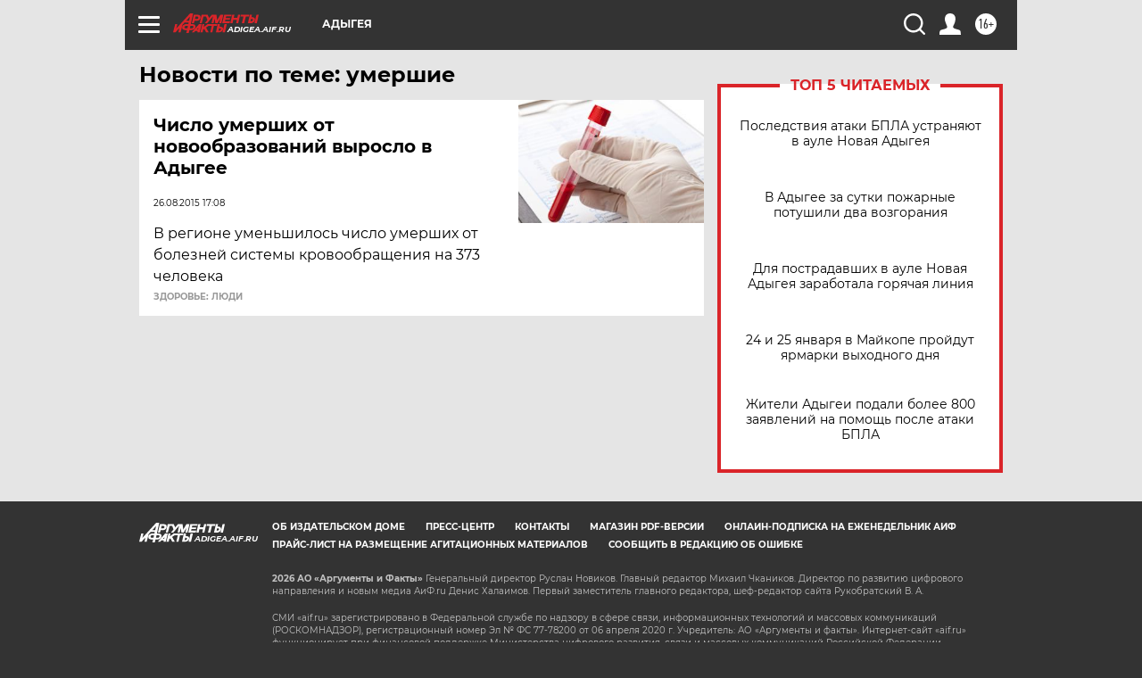

--- FILE ---
content_type: text/html
request_url: https://tns-counter.ru/nc01a**R%3Eundefined*aif_ru/ru/UTF-8/tmsec=aif_ru/422931993***
body_size: -73
content:
DE7576126976B011X1769386001:DE7576126976B011X1769386001